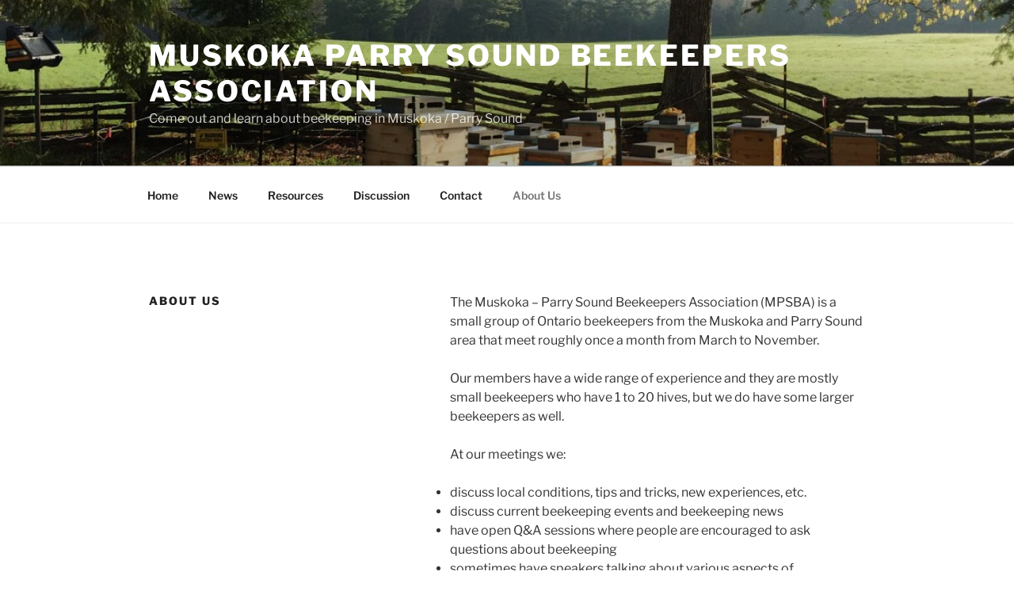

--- FILE ---
content_type: text/css
request_url: https://muskokaparrysoundbee.ca/wp-content/plugins/wp-canada-weather/wp-canada-weather.css?ver=1.0
body_size: -20
content:
.wp-canada-weather-settings table th, .wp-canada-weather-settings table td {padding:0;}
.wp-canada-weather-settings input {width:300px;}